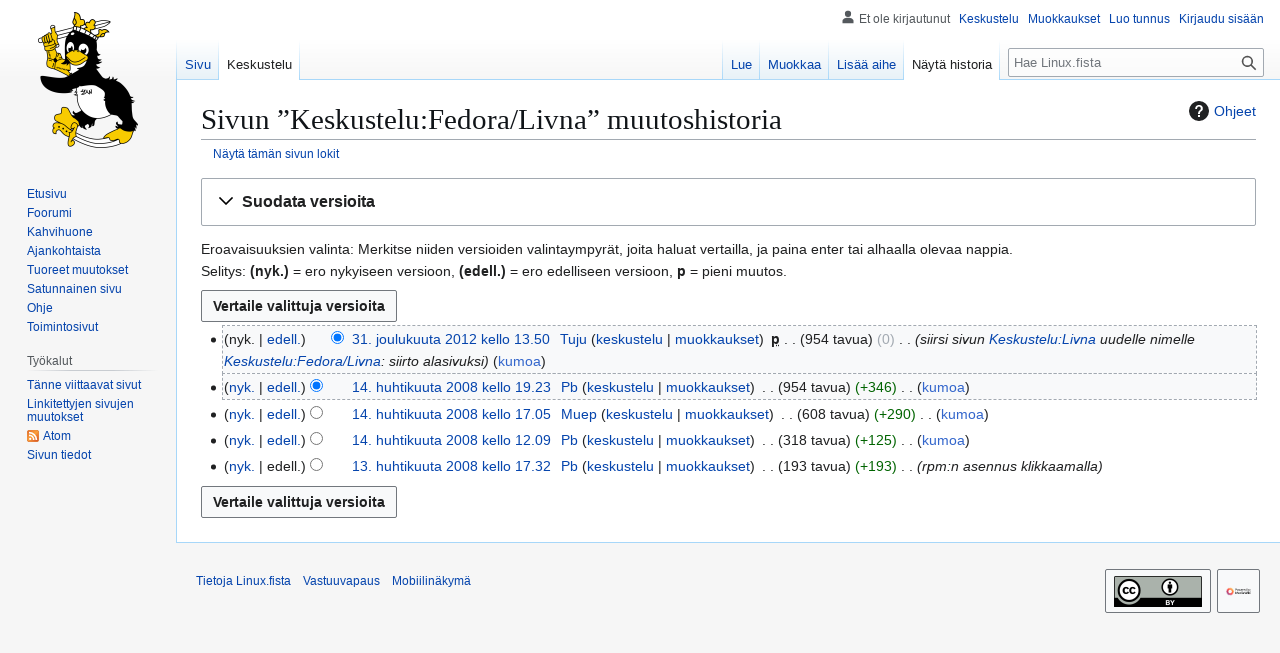

--- FILE ---
content_type: text/html; charset=UTF-8
request_url: https://www.linux.fi/w/index.php?title=Keskustelu:Fedora/Livna&action=history
body_size: 8275
content:
<!DOCTYPE html>
<html class="client-nojs" lang="fi" dir="ltr">
<head>
<meta charset="UTF-8">
<title>Sivun ”Keskustelu:Fedora/Livna” muutoshistoria – Linux.fi</title>
<script>(function(){var className="client-js";var cookie=document.cookie.match(/(?:^|; )wikilinuxmwclientpreferences=([^;]+)/);if(cookie){cookie[1].split('%2C').forEach(function(pref){className=className.replace(new RegExp('(^| )'+pref.replace(/-clientpref-\w+$|[^\w-]+/g,'')+'-clientpref-\\w+( |$)'),'$1'+pref+'$2');});}document.documentElement.className=className;}());RLCONF={"wgBreakFrames":false,"wgSeparatorTransformTable":[",\t."," \t,"],"wgDigitTransformTable":["",""],"wgDefaultDateFormat":"fi normal","wgMonthNames":["","tammikuu","helmikuu","maaliskuu","huhtikuu","toukokuu","kesäkuu","heinäkuu","elokuu","syyskuu","lokakuu","marraskuu","joulukuu"],"wgRequestId":"6b5c9ddf8ec99627990ac95a","wgCanonicalNamespace":"Talk","wgCanonicalSpecialPageName":false,"wgNamespaceNumber":1,"wgPageName":"Keskustelu:Fedora/Livna","wgTitle":"Fedora/Livna","wgCurRevisionId":36917,"wgRevisionId":0,"wgArticleId":5660,"wgIsArticle":false,"wgIsRedirect":false,"wgAction":"history","wgUserName":null,"wgUserGroups":["*"],"wgCategories":[],"wgPageViewLanguage":"fi","wgPageContentLanguage":"fi","wgPageContentModel":"wikitext","wgRelevantPageName":"Keskustelu:Fedora/Livna","wgRelevantArticleId":5660,"wgIsProbablyEditable":true,"wgRelevantPageIsProbablyEditable":true,"wgRestrictionEdit":[],"wgRestrictionMove":[],"wgMFDisplayWikibaseDescriptions":{"search":false,"watchlist":false,"tagline":false},"wgCheckUserClientHintsHeadersJsApi":["brands","architecture","bitness","fullVersionList","mobile","model","platform","platformVersion"]};
RLSTATE={"site.styles":"ready","user.styles":"ready","user":"ready","user.options":"loading","mediawiki.interface.helpers.styles":"ready","mediawiki.action.history.styles":"ready","mediawiki.special.changeslist":"ready","mediawiki.helplink":"ready","oojs-ui-core.styles":"ready","oojs-ui.styles.indicators":"ready","mediawiki.widgets.styles":"ready","oojs-ui-core.icons":"ready","mediawiki.htmlform.ooui.styles":"ready","mediawiki.htmlform.styles":"ready","mediawiki.codex.messagebox.styles":"ready","mediawiki.widgets.DateInputWidget.styles":"ready","mediawiki.pager.styles":"ready","mediawiki.interface.helpers.linker.styles":"ready","skins.vector.styles.legacy":"ready","jquery.makeCollapsible.styles":"ready","mediawiki.feedlink":"ready"};RLPAGEMODULES=["mediawiki.action.history","mediawiki.htmlform","jquery.makeCollapsible","mediawiki.htmlform.ooui","mediawiki.widgets.DateInputWidget","site","mediawiki.page.ready","skins.vector.legacy.js","ext.checkUser.clientHints","ext.moderation.notify","ext.moderation.notify.desktop"];</script>
<script>(RLQ=window.RLQ||[]).push(function(){mw.loader.impl(function(){return["user.options@12s5i",function($,jQuery,require,module){mw.user.tokens.set({"patrolToken":"+\\","watchToken":"+\\","csrfToken":"+\\"});
}];});});</script>
<link rel="stylesheet" href="/w/load.php?lang=fi&amp;modules=jquery.makeCollapsible.styles%7Cmediawiki.action.history.styles%7Cmediawiki.codex.messagebox.styles%7Cmediawiki.feedlink%2Chelplink%7Cmediawiki.htmlform.ooui.styles%7Cmediawiki.htmlform.styles%7Cmediawiki.interface.helpers.linker.styles%7Cmediawiki.interface.helpers.styles%7Cmediawiki.pager.styles%7Cmediawiki.special.changeslist%7Cmediawiki.widgets.DateInputWidget.styles%7Cmediawiki.widgets.styles%7Coojs-ui-core.icons%2Cstyles%7Coojs-ui.styles.indicators%7Cskins.vector.styles.legacy&amp;only=styles&amp;skin=vector">
<script async="" src="/w/load.php?lang=fi&amp;modules=startup&amp;only=scripts&amp;raw=1&amp;skin=vector"></script>
<meta name="generator" content="MediaWiki 1.44.2">
<meta name="robots" content="noindex,nofollow,max-image-preview:standard">
<meta name="format-detection" content="telephone=no">
<meta name="viewport" content="width=1120">
<link rel="alternate" type="application/x-wiki" title="Muokkaa" href="/w/index.php?title=Keskustelu:Fedora/Livna&amp;action=edit">
<link rel="search" type="application/opensearchdescription+xml" href="/w/rest.php/v1/search" title="Linux.fi (fi)">
<link rel="EditURI" type="application/rsd+xml" href="https://www.linux.fi/w/api.php?action=rsd">
<link rel="license" href="/wiki/Linux.fi:Lisenssi">
<link rel="alternate" type="application/atom+xml" title="Keskustelu:Fedora/Livna (Atom-syöte)" href="/w/index.php?title=Keskustelu:Fedora/Livna&amp;feed=atom&amp;action=history">
<link rel="alternate" type="application/atom+xml" title="Linux.fi-Atom-syöte" href="/w/index.php?title=Toiminnot:Tuoreet_muutokset&amp;feed=atom">
</head>
<body class="skin-vector-legacy mediawiki ltr sitedir-ltr mw-hide-empty-elt ns-1 ns-talk mw-editable page-Keskustelu_Fedora_Livna rootpage-Keskustelu_Fedora skin-vector action-history"><div id="mw-page-base" class="noprint"></div>
<div id="mw-head-base" class="noprint"></div>
<div id="content" class="mw-body" role="main">
	<a id="top"></a>
	<div id="siteNotice"></div>
	<div class="mw-indicators">
	<div id="mw-indicator-mw-helplink" class="mw-indicator"><a href="https://www.mediawiki.org/wiki/Special:MyLanguage/Help:History" target="_blank" class="mw-helplink"><span class="mw-helplink-icon"></span>Ohjeet</a></div>
	</div>
	<h1 id="firstHeading" class="firstHeading mw-first-heading">Sivun ”Keskustelu:Fedora/Livna” muutoshistoria</h1>
	<div id="bodyContent" class="vector-body">
		
		<div id="contentSub"><div id="mw-content-subtitle"><div class="mw-history-subtitle"><a href="/w/index.php?title=Toiminnot:Loki&amp;page=Keskustelu%3AFedora%2FLivna" title="Toiminnot:Loki">Näytä tämän sivun lokit</a></div></div></div>
		<div id="contentSub2"></div>
		
		<div id="jump-to-nav"></div>
		<a class="mw-jump-link" href="#mw-head">Siirry navigaatioon</a>
		<a class="mw-jump-link" href="#searchInput">Siirry hakuun</a>
		<div id="mw-content-text" class="mw-body-content"><div class='mw-htmlform-ooui-wrapper oo-ui-layout oo-ui-panelLayout oo-ui-panelLayout-padded oo-ui-panelLayout-framed'><form id='mw-history-searchform' action='/w/index.php' method='get' enctype='application/x-www-form-urlencoded' class='mw-htmlform mw-htmlform-ooui oo-ui-layout oo-ui-formLayout'><fieldset id='mw-history-search' class='oo-ui-layout oo-ui-labelElement oo-ui-fieldsetLayout mw-collapsibleFieldsetLayout mw-collapsible mw-collapsed'><legend role='button' class='oo-ui-fieldsetLayout-header mw-collapsible-toggle'><span class='oo-ui-iconElement-icon oo-ui-iconElement-noIcon'></span><span class='oo-ui-labelElement-label'>Suodata versioita</span><span class='oo-ui-widget oo-ui-widget-enabled oo-ui-iconElement-icon oo-ui-icon-expand oo-ui-iconElement oo-ui-labelElement-invisible oo-ui-iconWidget'>Laajenna</span><span class='oo-ui-widget oo-ui-widget-enabled oo-ui-iconElement-icon oo-ui-icon-collapse oo-ui-iconElement oo-ui-labelElement-invisible oo-ui-iconWidget'>Tiivistä</span></legend><div class='oo-ui-fieldsetLayout-group mw-collapsible-content'><div class='oo-ui-widget oo-ui-widget-enabled'><input type="hidden" value="Keskustelu:Fedora/Livna" name="title">
<div data-mw-modules='mediawiki.widgets.DateInputWidget' id='ooui-php-6' class='mw-htmlform-field-HTMLDateTimeField  mw-htmlform-datetime-field mw-htmlform-autoinfuse oo-ui-layout oo-ui-labelElement oo-ui-fieldLayout oo-ui-fieldLayout-align-top' data-ooui='{"_":"mw.htmlform.FieldLayout","fieldWidget":{"tag":"mw-input-date-range-to"},"align":"top","helpInline":true,"$overlay":true,"label":{"html":"P\u00e4\u00e4ttymisp\u00e4iv\u00e4:"},"classes":["mw-htmlform-field-HTMLDateTimeField"," mw-htmlform-datetime-field","mw-htmlform-autoinfuse"]}'><div class='oo-ui-fieldLayout-body'><span class='oo-ui-fieldLayout-header'><label for='ooui-php-2' class='oo-ui-labelElement-label'>Päättymispäivä:</label></span><div class='oo-ui-fieldLayout-field'><div id='mw-input-date-range-to' class='oo-ui-widget oo-ui-widget-enabled oo-ui-inputWidget oo-ui-textInputWidget oo-ui-textInputWidget-type-text oo-ui-textInputWidget-php mw-widget-dateInputWidget' data-ooui='{"_":"mw.widgets.DateInputWidget","longDisplayFormat":false,"precision":"day","$overlay":true,"placeholder":"VVVV-KK-PP","name":"date-range-to","inputId":"ooui-php-2","required":false}'><input type='date' tabindex='0' name='date-range-to' value='' placeholder='VVVV-KK-PP' id='ooui-php-2' class='oo-ui-inputWidget-input' /><span class='oo-ui-iconElement-icon oo-ui-iconElement-noIcon'></span><span class='oo-ui-indicatorElement-indicator oo-ui-indicatorElement-noIndicator'></span><div aria-disabled='true' class='oo-ui-widget oo-ui-widget-disabled oo-ui-inputWidget oo-ui-textInputWidget oo-ui-textInputWidget-type-text oo-ui-textInputWidget-php'><input type='text' tabindex='-1' aria-disabled='true' disabled='disabled' value='' class='oo-ui-inputWidget-input mw-widgets-pendingTextInputWidget oo-ui-pendingElement-pending' /><span class='oo-ui-iconElement-icon oo-ui-iconElement-noIcon'></span><span class='oo-ui-indicatorElement-indicator oo-ui-indicatorElement-noIndicator'></span></div></div></div></div></div><div id='ooui-php-7' class='mw-htmlform-field-HTMLTagFilter mw-htmlform-autoinfuse oo-ui-layout oo-ui-labelElement oo-ui-fieldLayout oo-ui-fieldLayout-align-top' data-ooui='{"_":"mw.htmlform.FieldLayout","fieldWidget":{"tag":"tagfilter"},"align":"top","helpInline":true,"$overlay":true,"label":{"html":"&lt;a href=\"\/wiki\/Toiminnot:Merkkaukset\" title=\"Toiminnot:Merkkaukset\"&gt;Merkkausten&lt;\/a&gt; suodatin:"},"classes":["mw-htmlform-field-HTMLTagFilter","mw-htmlform-autoinfuse"]}'><div class='oo-ui-fieldLayout-body'><span class='oo-ui-fieldLayout-header'><label for='ooui-php-4' class='oo-ui-labelElement-label'><a href="/wiki/Toiminnot:Merkkaukset" title="Toiminnot:Merkkaukset">Merkkausten</a> suodatin:</label></span><div class='oo-ui-fieldLayout-field'><div id='tagfilter' class='oo-ui-widget oo-ui-widget-enabled oo-ui-inputWidget oo-ui-textInputWidget oo-ui-textInputWidget-type-text oo-ui-textInputWidget-php oo-ui-comboBoxInputWidget oo-ui-comboBoxInputWidget-php' data-ooui='{"_":"OO.ui.ComboBoxInputWidget","options":[{"data":"mw-replace","label":"Korvattu"},{"data":"mw-undo","label":"Kumoaminen"},{"data":"moderation-merged","label":"merged edit of another user"},{"data":"mobile edit","label":"Mobiilimuokkaus"},{"data":"mobile web edit","label":"mobiilisivusto-muokkaus"},{"data":"mw-manual-revert","label":"Muokkaamalla palautettu"},{"data":"mw-changed-redirect-target","label":"Ohjauksen kohde muutettu"},{"data":"mw-removed-redirect","label":"Ohjaus on poistettu"},{"data":"mw-reverted","label":"Palautettu"},{"data":"mw-rollback","label":"Pikapalautus"},{"data":"mw-blank","label":"Tyhjennys"},{"data":"mw-new-redirect","label":"Uusi ohjaus"},{"data":"wikieditor","label":"wikieditor (piilotettu merkkaus)"}],"$overlay":true,"name":"tagfilter","inputId":"ooui-php-4","required":false}'><input type='text' tabindex='0' name='tagfilter' value='' list='ooui-php-3' id='ooui-php-4' class='oo-ui-inputWidget-input' /><span class='oo-ui-iconElement-icon oo-ui-iconElement-noIcon'></span><span class='oo-ui-indicatorElement-indicator oo-ui-indicatorElement-noIndicator'></span><span class='oo-ui-widget oo-ui-widget-enabled oo-ui-indicatorElement-indicator oo-ui-indicator-down oo-ui-indicatorElement oo-ui-labelElement-invisible oo-ui-indicatorWidget'></span><datalist id='ooui-php-3'><option value='mw-replace'>Korvattu</option><option value='mw-undo'>Kumoaminen</option><option value='moderation-merged'>merged edit of another user</option><option value='mobile edit'>Mobiilimuokkaus</option><option value='mobile web edit'>mobiilisivusto-muokkaus</option><option value='mw-manual-revert'>Muokkaamalla palautettu</option><option value='mw-changed-redirect-target'>Ohjauksen kohde muutettu</option><option value='mw-removed-redirect'>Ohjaus on poistettu</option><option value='mw-reverted'>Palautettu</option><option value='mw-rollback'>Pikapalautus</option><option value='mw-blank'>Tyhjennys</option><option value='mw-new-redirect'>Uusi ohjaus</option><option value='wikieditor'>wikieditor (piilotettu merkkaus)</option></datalist></div></div></div></div><div id='ooui-php-8' class='mw-htmlform-field-HTMLCheckField mw-htmlform-hide-if mw-htmlform-hide-if-hidden oo-ui-layout oo-ui-labelElement oo-ui-fieldLayout oo-ui-fieldLayout-align-inline' data-ooui='{"_":"mw.htmlform.FieldLayout","fieldWidget":{"tag":"mw-input-tagInvert"},"align":"inline","helpInline":true,"$overlay":true,"label":{"html":"K\u00e4\u00e4nteinen valinta"},"condState":{"hide":["===","tagfilter",""]},"classes":["mw-htmlform-field-HTMLCheckField","mw-htmlform-hide-if","mw-htmlform-hide-if-hidden"]}'><div class='oo-ui-fieldLayout-body'><span class='oo-ui-fieldLayout-field'><span id='mw-input-tagInvert' class='oo-ui-widget oo-ui-widget-enabled oo-ui-inputWidget oo-ui-checkboxInputWidget' data-ooui='{"_":"OO.ui.CheckboxInputWidget","name":"tagInvert","value":"1","inputId":"ooui-php-5","required":false}'><input type='checkbox' tabindex='0' name='tagInvert' value='1' id='ooui-php-5' class='oo-ui-inputWidget-input' /><span class='oo-ui-checkboxInputWidget-checkIcon oo-ui-widget oo-ui-widget-enabled oo-ui-iconElement-icon oo-ui-icon-check oo-ui-iconElement oo-ui-labelElement-invisible oo-ui-iconWidget oo-ui-image-invert'></span></span></span><span class='oo-ui-fieldLayout-header'><label for='ooui-php-5' class='oo-ui-labelElement-label'>Käänteinen valinta</label></span></div></div><input id="mw-input-action" name="action" type="hidden" value="history">
<div class="mw-htmlform-submit-buttons">
<span id='ooui-php-9' class='mw-htmlform-submit oo-ui-widget oo-ui-widget-enabled oo-ui-inputWidget oo-ui-buttonElement oo-ui-buttonElement-framed oo-ui-labelElement oo-ui-flaggedElement-primary oo-ui-flaggedElement-progressive oo-ui-buttonInputWidget' data-ooui='{"_":"OO.ui.ButtonInputWidget","type":"submit","value":"N\u00e4yt\u00e4 versiot","label":"N\u00e4yt\u00e4 versiot","flags":["primary","progressive"],"classes":["mw-htmlform-submit"]}'><button type='submit' tabindex='0' value='Näytä versiot' class='oo-ui-inputWidget-input oo-ui-buttonElement-button'><span class='oo-ui-iconElement-icon oo-ui-iconElement-noIcon oo-ui-image-invert'></span><span class='oo-ui-labelElement-label'>Näytä versiot</span><span class='oo-ui-indicatorElement-indicator oo-ui-indicatorElement-noIndicator oo-ui-image-invert'></span></button></span></div>
</div></div></fieldset></form></div><div class="mw-history-legend">
<p>Eroavaisuuksien valinta: Merkitse niiden versioiden valintaympyrät, joita haluat vertailla, ja paina enter tai alhaalla olevaa nappia.<br />
Selitys: <strong>(nyk.)</strong> = ero nykyiseen versioon, <strong>(edell.)</strong> = ero edelliseen versioon, <strong>p</strong> = pieni muutos.
</p>
</div><form action="/w/index.php" id="mw-history-compare">
<input type="hidden" value="Keskustelu:Fedora/Livna" name="title">
<div class="mw-history-compareselectedversions"><input class="historysubmit mw-history-compareselectedversions-button cdx-button" title="Vertaile valittuja versioita [v]" accesskey="v" type="submit" value="Vertaile valittuja versioita">
</div><section id="pagehistory" class="mw-pager-body"><h4 class="mw-index-pager-list-header-first mw-index-pager-list-header">31. joulukuuta 2012</h4><ul class="mw-contributions-list">
<li data-mw-revid="36917"><span class="mw-history-histlinks mw-changeslist-links"><span><span class="mw-history-histlinks-current">nyk.</span></span><span><a href="/w/index.php?title=Keskustelu:Fedora/Livna&amp;diff=prev&amp;oldid=36917" class="mw-history-histlinks-previous" title="Ero edelliseen versioon">edell.</a></span></span><input type="radio" value="36917" disabled="" name="oldid" id="mw-oldid-null"><input type="radio" value="36917" checked="" name="diff" id="mw-diff-36917"> <bdi dir="ltr"><span class="mw-changeslist-time">13.50</span><bdi dir="ltr"><a href="/w/index.php?title=Keskustelu:Fedora/Livna&amp;oldid=36917" class="mw-changeslist-date" title="Keskustelu:Fedora/Livna">31. joulukuuta 2012 kello 13.50</a></bdi></bdi> <span class='history-user'><a href="/wiki/K%C3%A4ytt%C3%A4j%C3%A4:Tuju" class="mw-userlink" title="Käyttäjä:Tuju" data-mw-revid="36917"><bdi>Tuju</bdi></a> <span class="mw-usertoollinks mw-changeslist-links"><span><a href="/wiki/Keskustelu_k%C3%A4ytt%C3%A4j%C3%A4st%C3%A4:Tuju" class="mw-usertoollinks-talk" title="Keskustelu käyttäjästä:Tuju">keskustelu</a></span> <span><a href="/wiki/Toiminnot:Muokkaukset/Tuju" class="mw-usertoollinks-contribs" title="Toiminnot:Muokkaukset/Tuju">muokkaukset</a></span></span></span> <abbr class="minoredit" title="Tämä on pieni muutos">p</abbr> <span class="mw-changeslist-separator"></span> <span class="history-size mw-diff-bytes" data-mw-bytes="954">954 tavua</span> <span dir="ltr" class="mw-plusminus-null mw-diff-bytes" title="954 tavua muutosten jälkeen">0</span> <span class="mw-changeslist-separator"></span>  <span class="comment comment--without-parentheses">siirsi sivun <a href="/wiki/Keskustelu:Livna" class="mw-redirect" title="Keskustelu:Livna">Keskustelu:Livna</a> uudelle nimelle <a href="/wiki/Keskustelu:Fedora/Livna" title="Keskustelu:Fedora/Livna">Keskustelu:Fedora/Livna</a>: siirto alasivuksi</span> <span class="mw-changeslist-links mw-pager-tools"><span><span class="mw-history-undo"><a href="/w/index.php?title=Keskustelu:Fedora/Livna&amp;action=edit&amp;undoafter=21026&amp;undo=36917" title="Kumoaminen palauttaa tämän muutoksen ja avaa artikkelin esikatselussa. Yhteenvetokenttään voi kirjoittaa palautuksen syyn.">kumoa</a></span></span></span></li>
</ul><h4 class="mw-index-pager-list-header">14. huhtikuuta 2008</h4><ul class="mw-contributions-list">
<li data-mw-revid="21026"><span class="mw-history-histlinks mw-changeslist-links"><span><a href="/w/index.php?title=Keskustelu:Fedora/Livna&amp;diff=36917&amp;oldid=21026" class="mw-history-histlinks-current" title="Ero uusimpaan versioon">nyk.</a></span><span><a href="/w/index.php?title=Keskustelu:Fedora/Livna&amp;diff=prev&amp;oldid=21026" class="mw-history-histlinks-previous" title="Ero edelliseen versioon">edell.</a></span></span><input type="radio" value="21026" checked="" name="oldid" id="mw-oldid-21026"><input type="radio" value="21026" name="diff" id="mw-diff-21026"> <bdi dir="ltr"><span class="mw-changeslist-time">19.23</span><bdi dir="ltr"><a href="/w/index.php?title=Keskustelu:Fedora/Livna&amp;oldid=21026" class="mw-changeslist-date" title="Keskustelu:Fedora/Livna">14. huhtikuuta 2008 kello 19.23</a></bdi></bdi> <span class='history-user'><a href="/wiki/K%C3%A4ytt%C3%A4j%C3%A4:Pb" class="mw-userlink" title="Käyttäjä:Pb" data-mw-revid="21026"><bdi>Pb</bdi></a> <span class="mw-usertoollinks mw-changeslist-links"><span><a href="/wiki/Keskustelu_k%C3%A4ytt%C3%A4j%C3%A4st%C3%A4:Pb" class="mw-usertoollinks-talk" title="Keskustelu käyttäjästä:Pb">keskustelu</a></span> <span><a href="/wiki/Toiminnot:Muokkaukset/Pb" class="mw-usertoollinks-contribs" title="Toiminnot:Muokkaukset/Pb">muokkaukset</a></span></span></span> <span class="mw-changeslist-separator"></span> <span class="history-size mw-diff-bytes" data-mw-bytes="954">954 tavua</span> <span dir="ltr" class="mw-plusminus-pos mw-diff-bytes" title="954 tavua muutosten jälkeen">+346</span> <span class="mw-changeslist-separator"></span> <span class="comment mw-comment-none">Ei muokkausyhteenvetoa</span> <span class="mw-changeslist-links mw-pager-tools"><span><span class="mw-history-undo"><a href="/w/index.php?title=Keskustelu:Fedora/Livna&amp;action=edit&amp;undoafter=21025&amp;undo=21026" title="Keskustelu:Fedora/Livna">kumoa</a></span></span></span></li>
<li data-mw-revid="21025"><span class="mw-history-histlinks mw-changeslist-links"><span><a href="/w/index.php?title=Keskustelu:Fedora/Livna&amp;diff=36917&amp;oldid=21025" class="mw-history-histlinks-current" title="Ero uusimpaan versioon">nyk.</a></span><span><a href="/w/index.php?title=Keskustelu:Fedora/Livna&amp;diff=prev&amp;oldid=21025" class="mw-history-histlinks-previous" title="Ero edelliseen versioon">edell.</a></span></span><input type="radio" value="21025" name="oldid" id="mw-oldid-21025"><input type="radio" value="21025" name="diff" id="mw-diff-21025"> <bdi dir="ltr"><span class="mw-changeslist-time">17.05</span><bdi dir="ltr"><a href="/w/index.php?title=Keskustelu:Fedora/Livna&amp;oldid=21025" class="mw-changeslist-date" title="Keskustelu:Fedora/Livna">14. huhtikuuta 2008 kello 17.05</a></bdi></bdi> <span class='history-user'><a href="/wiki/K%C3%A4ytt%C3%A4j%C3%A4:Muep" class="mw-userlink" title="Käyttäjä:Muep" data-mw-revid="21025"><bdi>Muep</bdi></a> <span class="mw-usertoollinks mw-changeslist-links"><span><a href="/wiki/Keskustelu_k%C3%A4ytt%C3%A4j%C3%A4st%C3%A4:Muep" class="mw-usertoollinks-talk" title="Keskustelu käyttäjästä:Muep">keskustelu</a></span> <span><a href="/wiki/Toiminnot:Muokkaukset/Muep" class="mw-usertoollinks-contribs" title="Toiminnot:Muokkaukset/Muep">muokkaukset</a></span></span></span> <span class="mw-changeslist-separator"></span> <span class="history-size mw-diff-bytes" data-mw-bytes="608">608 tavua</span> <span dir="ltr" class="mw-plusminus-pos mw-diff-bytes" title="608 tavua muutosten jälkeen">+290</span> <span class="mw-changeslist-separator"></span> <span class="comment mw-comment-none">Ei muokkausyhteenvetoa</span> <span class="mw-changeslist-links mw-pager-tools"><span><span class="mw-history-undo"><a href="/w/index.php?title=Keskustelu:Fedora/Livna&amp;action=edit&amp;undoafter=21021&amp;undo=21025" title="Keskustelu:Fedora/Livna">kumoa</a></span></span></span></li>
<li data-mw-revid="21021"><span class="mw-history-histlinks mw-changeslist-links"><span><a href="/w/index.php?title=Keskustelu:Fedora/Livna&amp;diff=36917&amp;oldid=21021" class="mw-history-histlinks-current" title="Ero uusimpaan versioon">nyk.</a></span><span><a href="/w/index.php?title=Keskustelu:Fedora/Livna&amp;diff=prev&amp;oldid=21021" class="mw-history-histlinks-previous" title="Ero edelliseen versioon">edell.</a></span></span><input type="radio" value="21021" name="oldid" id="mw-oldid-21021"><input type="radio" value="21021" name="diff" id="mw-diff-21021"> <bdi dir="ltr"><span class="mw-changeslist-time">12.09</span><bdi dir="ltr"><a href="/w/index.php?title=Keskustelu:Fedora/Livna&amp;oldid=21021" class="mw-changeslist-date" title="Keskustelu:Fedora/Livna">14. huhtikuuta 2008 kello 12.09</a></bdi></bdi> <span class='history-user'><a href="/wiki/K%C3%A4ytt%C3%A4j%C3%A4:Pb" class="mw-userlink" title="Käyttäjä:Pb" data-mw-revid="21021"><bdi>Pb</bdi></a> <span class="mw-usertoollinks mw-changeslist-links"><span><a href="/wiki/Keskustelu_k%C3%A4ytt%C3%A4j%C3%A4st%C3%A4:Pb" class="mw-usertoollinks-talk" title="Keskustelu käyttäjästä:Pb">keskustelu</a></span> <span><a href="/wiki/Toiminnot:Muokkaukset/Pb" class="mw-usertoollinks-contribs" title="Toiminnot:Muokkaukset/Pb">muokkaukset</a></span></span></span> <span class="mw-changeslist-separator"></span> <span class="history-size mw-diff-bytes" data-mw-bytes="318">318 tavua</span> <span dir="ltr" class="mw-plusminus-pos mw-diff-bytes" title="318 tavua muutosten jälkeen">+125</span> <span class="mw-changeslist-separator"></span> <span class="comment mw-comment-none">Ei muokkausyhteenvetoa</span> <span class="mw-changeslist-links mw-pager-tools"><span><span class="mw-history-undo"><a href="/w/index.php?title=Keskustelu:Fedora/Livna&amp;action=edit&amp;undoafter=20968&amp;undo=21021" title="Keskustelu:Fedora/Livna">kumoa</a></span></span></span></li>
</ul><h4 class="mw-index-pager-list-header">13. huhtikuuta 2008</h4><ul class="mw-contributions-list">
<li data-mw-revid="20968"><span class="mw-history-histlinks mw-changeslist-links"><span><a href="/w/index.php?title=Keskustelu:Fedora/Livna&amp;diff=36917&amp;oldid=20968" class="mw-history-histlinks-current" title="Ero uusimpaan versioon">nyk.</a></span><span><span class="mw-history-histlinks-previous">edell.</span></span></span><input type="radio" value="20968" name="oldid" id="mw-oldid-20968"><input type="radio" value="20968" name="diff" id="mw-diff-20968"> <bdi dir="ltr"><span class="mw-changeslist-time">17.32</span><bdi dir="ltr"><a href="/w/index.php?title=Keskustelu:Fedora/Livna&amp;oldid=20968" class="mw-changeslist-date" title="Keskustelu:Fedora/Livna">13. huhtikuuta 2008 kello 17.32</a></bdi></bdi> <span class='history-user'><a href="/wiki/K%C3%A4ytt%C3%A4j%C3%A4:Pb" class="mw-userlink" title="Käyttäjä:Pb" data-mw-revid="20968"><bdi>Pb</bdi></a> <span class="mw-usertoollinks mw-changeslist-links"><span><a href="/wiki/Keskustelu_k%C3%A4ytt%C3%A4j%C3%A4st%C3%A4:Pb" class="mw-usertoollinks-talk" title="Keskustelu käyttäjästä:Pb">keskustelu</a></span> <span><a href="/wiki/Toiminnot:Muokkaukset/Pb" class="mw-usertoollinks-contribs" title="Toiminnot:Muokkaukset/Pb">muokkaukset</a></span></span></span> <span class="mw-changeslist-separator"></span> <span class="history-size mw-diff-bytes" data-mw-bytes="193">193 tavua</span> <span dir="ltr" class="mw-plusminus-pos mw-diff-bytes" title="193 tavua muutosten jälkeen">+193</span> <span class="mw-changeslist-separator"></span>  <span class="comment comment--without-parentheses">rpm:n asennus klikkaamalla</span></li>
</ul><div class="mw-history-compareselectedversions"><input class="historysubmit mw-history-compareselectedversions-button cdx-button" title="Vertaile valittuja versioita [v]" accesskey="v" type="submit" value="Vertaile valittuja versioita">
</div></section></form>
<div class="printfooter" data-nosnippet="">Noudettu kohteesta ”<a dir="ltr" href="https://www.linux.fi/wiki/Keskustelu:Fedora/Livna">https://www.linux.fi/wiki/Keskustelu:Fedora/Livna</a>”</div></div>
		<div id="catlinks" class="catlinks catlinks-allhidden" data-mw="interface"></div>
	</div>
</div>

<div id="mw-navigation">
	<h2>Navigointivalikko</h2>
	<div id="mw-head">
		
<nav id="p-personal" class="mw-portlet mw-portlet-personal vector-user-menu-legacy vector-menu" aria-labelledby="p-personal-label"  >
	<h3
		id="p-personal-label"
		
		class="vector-menu-heading "
	>
		<span class="vector-menu-heading-label">Henkilökohtaiset työkalut</span>
	</h3>
	<div class="vector-menu-content">
		
		<ul class="vector-menu-content-list">
			
			<li id="pt-anonuserpage" class="mw-list-item"><span title="IP-osoitteesi käyttäjäsivu">Et ole kirjautunut</span></li><li id="pt-anontalk" class="mw-list-item"><a href="/wiki/Toiminnot:Oma_keskustelu" title="Keskustelu tämän IP-osoitteen muokkauksista [n]" accesskey="n"><span>Keskustelu</span></a></li><li id="pt-anoncontribs" class="mw-list-item"><a href="/wiki/Toiminnot:Omat_muokkaukset" title="Luettelo tästä IP-osoitteesta tehdyistä muokkauksista [y]" accesskey="y"><span>Muokkaukset</span></a></li><li id="pt-createaccount" class="mw-list-item"><a href="/w/index.php?title=Toiminnot:Luo_tunnus&amp;returnto=Keskustelu%3AFedora%2FLivna&amp;returntoquery=action%3Dhistory" title="On suositeltavaa luoda käyttäjätunnus ja kirjautua sisään. Se ei kuitenkaan ole pakollista."><span>Luo tunnus</span></a></li><li id="pt-login" class="mw-list-item"><a href="/w/index.php?title=Toiminnot:Kirjaudu_sis%C3%A4%C3%A4n&amp;returnto=Keskustelu%3AFedora%2FLivna&amp;returntoquery=action%3Dhistory" title="On suositeltavaa kirjautua sisään. Se ei kuitenkaan ole pakollista. [o]" accesskey="o"><span>Kirjaudu sisään</span></a></li>
		</ul>
		
	</div>
</nav>

		<div id="left-navigation">
			
<nav id="p-namespaces" class="mw-portlet mw-portlet-namespaces vector-menu-tabs vector-menu-tabs-legacy vector-menu" aria-labelledby="p-namespaces-label"  >
	<h3
		id="p-namespaces-label"
		
		class="vector-menu-heading "
	>
		<span class="vector-menu-heading-label">Nimiavaruudet</span>
	</h3>
	<div class="vector-menu-content">
		
		<ul class="vector-menu-content-list">
			
			<li id="ca-nstab-main" class="mw-list-item"><a href="/wiki/Fedora/Livna" class="mw-redirect" title="Näytä sisältösivu [c]" accesskey="c"><span>Sivu</span></a></li><li id="ca-talk" class="selected mw-list-item"><a href="/wiki/Keskustelu:Fedora/Livna" rel="discussion" title="Keskustele sisällöstä [t]" accesskey="t"><span>Keskustelu</span></a></li>
		</ul>
		
	</div>
</nav>

			
<nav id="p-variants" class="mw-portlet mw-portlet-variants emptyPortlet vector-menu-dropdown vector-menu" aria-labelledby="p-variants-label"  >
	<input type="checkbox"
		id="p-variants-checkbox"
		role="button"
		aria-haspopup="true"
		data-event-name="ui.dropdown-p-variants"
		class="vector-menu-checkbox"
		aria-labelledby="p-variants-label"
	>
	<label
		id="p-variants-label"
		
		class="vector-menu-heading "
	>
		<span class="vector-menu-heading-label">suomi</span>
	</label>
	<div class="vector-menu-content">
		
		<ul class="vector-menu-content-list">
			
			
		</ul>
		
	</div>
</nav>

		</div>
		<div id="right-navigation">
			
<nav id="p-views" class="mw-portlet mw-portlet-views vector-menu-tabs vector-menu-tabs-legacy vector-menu" aria-labelledby="p-views-label"  >
	<h3
		id="p-views-label"
		
		class="vector-menu-heading "
	>
		<span class="vector-menu-heading-label">Näkymät</span>
	</h3>
	<div class="vector-menu-content">
		
		<ul class="vector-menu-content-list">
			
			<li id="ca-view" class="mw-list-item"><a href="/wiki/Keskustelu:Fedora/Livna"><span>Lue</span></a></li><li id="ca-edit" class="istalk mw-list-item"><a href="/w/index.php?title=Keskustelu:Fedora/Livna&amp;action=edit" title="Muokkaa tätä sivua [e]" accesskey="e"><span>Muokkaa</span></a></li><li id="ca-addsection" class="mw-list-item"><a href="/w/index.php?title=Keskustelu:Fedora/Livna&amp;action=edit&amp;section=new" title="Aloita keskustelu uudesta aiheesta [+]" accesskey="+"><span>Lisää aihe</span></a></li><li id="ca-history" class="selected mw-list-item"><a href="/w/index.php?title=Keskustelu:Fedora/Livna&amp;action=history" title="Sivun aikaisemmat versiot [h]" accesskey="h"><span>Näytä historia</span></a></li>
		</ul>
		
	</div>
</nav>

			
<nav id="p-cactions" class="mw-portlet mw-portlet-cactions emptyPortlet vector-menu-dropdown vector-menu" aria-labelledby="p-cactions-label"  title="Lisää valintoja" >
	<input type="checkbox"
		id="p-cactions-checkbox"
		role="button"
		aria-haspopup="true"
		data-event-name="ui.dropdown-p-cactions"
		class="vector-menu-checkbox"
		aria-labelledby="p-cactions-label"
	>
	<label
		id="p-cactions-label"
		
		class="vector-menu-heading "
	>
		<span class="vector-menu-heading-label">Muut</span>
	</label>
	<div class="vector-menu-content">
		
		<ul class="vector-menu-content-list">
			
			
		</ul>
		
	</div>
</nav>

			
<div id="p-search" role="search" class="vector-search-box-vue  vector-search-box-show-thumbnail vector-search-box-auto-expand-width vector-search-box">
	<h3 >Haku</h3>
	<form action="/w/index.php" id="searchform" class="vector-search-box-form">
		<div id="simpleSearch"
			class="vector-search-box-inner"
			 data-search-loc="header-navigation">
			<input class="vector-search-box-input"
				 type="search" name="search" placeholder="Hae Linux.fista" aria-label="Hae Linux.fista" autocapitalize="sentences" spellcheck="false" title="Hae Linux.fista [f]" accesskey="f" id="searchInput"
			>
			<input type="hidden" name="title" value="Toiminnot:Haku">
			<input id="mw-searchButton"
				 class="searchButton mw-fallbackSearchButton" type="submit" name="fulltext" title="Hae sivuilta tätä tekstiä" value="Hae">
			<input id="searchButton"
				 class="searchButton" type="submit" name="go" title="Siirry sivulle, joka on tarkalleen tällä nimellä" value="Siirry">
		</div>
	</form>
</div>

		</div>
	</div>
	
<div id="mw-panel" class="vector-legacy-sidebar">
	<div id="p-logo" role="banner">
		<a class="mw-wiki-logo" href="/wiki/Etusivu"
			title="Etusivu"></a>
	</div>
	
<nav id="p-navigation" class="mw-portlet mw-portlet-navigation vector-menu-portal portal vector-menu" aria-labelledby="p-navigation-label"  >
	<h3
		id="p-navigation-label"
		
		class="vector-menu-heading "
	>
		<span class="vector-menu-heading-label">Valikko</span>
	</h3>
	<div class="vector-menu-content">
		
		<ul class="vector-menu-content-list">
			
			<li id="n-mainpage" class="mw-list-item"><a href="/wiki/Etusivu" title="Siirry etusivulle [z]" accesskey="z"><span>Etusivu</span></a></li><li id="n-Foorumi" class="mw-list-item"><a href="https://foorumi.linux.fi/" rel="nofollow"><span>Foorumi</span></a></li><li id="n-portal" class="mw-list-item"><a href="/wiki/Linux.fi:Kahvihuone" title="Keskustelua projektista"><span>Kahvihuone</span></a></li><li id="n-currentevents" class="mw-list-item"><a href="/wiki/Linux.fi:Ajankohtaista" title="Taustatietoa tämänhetkisistä tapahtumista"><span>Ajankohtaista</span></a></li><li id="n-recentchanges" class="mw-list-item"><a href="/wiki/Toiminnot:Tuoreet_muutokset" title="Luettelo tuoreista muutoksista [r]" accesskey="r"><span>Tuoreet muutokset</span></a></li><li id="n-randompage" class="mw-list-item"><a href="/wiki/Toiminnot:Satunnainen_sivu" title="Avaa satunnainen sivu [x]" accesskey="x"><span>Satunnainen sivu</span></a></li><li id="n-Ohje" class="mw-list-item"><a href="https://linux.fi/wiki/Linux.fi:Ohje" rel="nofollow"><span>Ohje</span></a></li><li id="n-specialpages" class="mw-list-item"><a href="/wiki/Toiminnot:Toimintosivut"><span>Toimintosivut</span></a></li>
		</ul>
		
	</div>
</nav>

	
<nav id="p-tb" class="mw-portlet mw-portlet-tb vector-menu-portal portal vector-menu" aria-labelledby="p-tb-label"  >
	<h3
		id="p-tb-label"
		
		class="vector-menu-heading "
	>
		<span class="vector-menu-heading-label">Työkalut</span>
	</h3>
	<div class="vector-menu-content">
		
		<ul class="vector-menu-content-list">
			
			<li id="t-whatlinkshere" class="mw-list-item"><a href="/wiki/Toiminnot:T%C3%A4nne_viittaavat_sivut/Keskustelu:Fedora/Livna" title="Lista sivuista, jotka viittaavat tänne [j]" accesskey="j"><span>Tänne viittaavat sivut</span></a></li><li id="t-recentchangeslinked" class="mw-list-item"><a href="/wiki/Toiminnot:Linkitetyt_muutokset/Keskustelu:Fedora/Livna" rel="nofollow" title="Viimeisimmät muokkaukset sivuissa, joille viitataan tältä sivulta [k]" accesskey="k"><span>Linkitettyjen sivujen muutokset</span></a></li><li id="feedlinks" class="mw-list-item"><a href="/w/index.php?title=Keskustelu:Fedora/Livna&amp;feed=atom&amp;action=history" id="feed-atom" rel="alternate" type="application/atom+xml" class="feedlink" title="Atom-syöte tälle sivulle"><span>Atom</span></a></li><li id="t-info" class="mw-list-item"><a href="/w/index.php?title=Keskustelu:Fedora/Livna&amp;action=info" title="Enemmän tietoa tästä sivusta"><span>Sivun tiedot</span></a></li>
		</ul>
		
	</div>
</nav>

	
</div>

</div>

<footer id="footer" class="mw-footer" >
	<ul id="footer-info">
</ul>

	<ul id="footer-places">
	<li id="footer-places-about"><a href="/wiki/Linux.fi:Tietoja">Tietoja Linux.fista</a></li>
	<li id="footer-places-disclaimers"><a href="/wiki/Linux.fi:Vastuuvapaus">Vastuuvapaus</a></li>
	<li id="footer-places-mobileview"><a href="https://www.linux.fi/w/index.php?title=Keskustelu:Fedora/Livna&amp;action=history&amp;mobileaction=toggle_view_mobile" class="noprint stopMobileRedirectToggle">Mobiilinäkymä</a></li>
</ul>

	<ul id="footer-icons" class="noprint">
	<li id="footer-copyrightico"><a href="https://linux.fi/wiki/Linux.fi:Lisenssi" class="cdx-button cdx-button--fake-button cdx-button--size-large cdx-button--fake-button--enabled"><img src="/w/images/d/de/Cc-by.png" alt="Creative Commons 3.0 (Nimi mainittava)" width="88" height="31" loading="lazy"></a></li>
	<li id="footer-poweredbyico"><a href="https://www.mediawiki.org/" class="cdx-button cdx-button--fake-button cdx-button--size-large cdx-button--fake-button--enabled"><picture><source media="(min-width: 500px)" srcset="/w/resources/assets/poweredby_mediawiki.svg" width="88" height="31"><img src="/w/resources/assets/mediawiki_compact.svg" alt="Powered by MediaWiki" lang="en" width="25" height="25" loading="lazy"></picture></a></li>
</ul>

</footer>

<div class="mw-portlet mw-portlet-dock-bottom emptyPortlet vector-menu-portal portal" id="p-dock-bottom">
	<ul>
		
	</ul>
</div>
<script>(RLQ=window.RLQ||[]).push(function(){mw.config.set({"wgBackendResponseTime":107,"wgPageParseReport":{"limitreport":{"cputime":"0.001","walltime":"0.001","ppvisitednodes":{"value":9,"limit":1000000},"postexpandincludesize":{"value":11,"limit":2097152},"templateargumentsize":{"value":0,"limit":2097152},"expansiondepth":{"value":2,"limit":100},"expensivefunctioncount":{"value":0,"limit":100},"unstrip-depth":{"value":0,"limit":20},"unstrip-size":{"value":0,"limit":5000000},"timingprofile":["100.00%    0.000      1 -total"]},"cachereport":{"timestamp":"20260121094223","ttl":86400,"transientcontent":false}}});});</script>
</body>
</html>